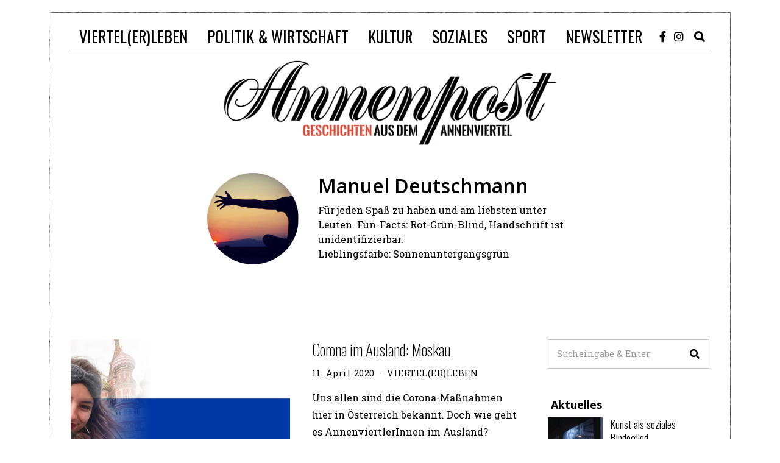

--- FILE ---
content_type: text/html; charset=UTF-8
request_url: https://www.annenpost.at/author/deutscma19/
body_size: 16413
content:
<!DOCTYPE html>
<html lang="de" class="no-js">
<head>
	<meta charset="UTF-8">
	<meta name="viewport" content="width=device-width, initial-scale=1.0">
	<link rel="profile" href="http://gmpg.org/xfn/11">
    
	<!--[if lt IE 9]>
	<script src="https://www.annenpost.at/wp-content/themes/fox/v55/js/html5.js"></script>
	<![endif]-->
    
    <script>(function(html){html.className = html.className.replace(/\bno-js\b/,'js')})(document.documentElement);</script>
<meta name='robots' content='index, follow, max-image-preview:large, max-snippet:-1, max-video-preview:-1' />
	<style>img:is([sizes="auto" i], [sizes^="auto," i]) { contain-intrinsic-size: 3000px 1500px }</style>
	
	<!-- This site is optimized with the Yoast SEO plugin v26.6 - https://yoast.com/wordpress/plugins/seo/ -->
	<title>Manuel Deutschmann, Autor auf annenpost.at</title>
	<link rel="canonical" href="https://www.annenpost.at/author/deutscma19/" />
	<meta property="og:locale" content="de_DE" />
	<meta property="og:type" content="profile" />
	<meta property="og:title" content="Manuel Deutschmann, Autor auf annenpost.at" />
	<meta property="og:url" content="https://www.annenpost.at/author/deutscma19/" />
	<meta property="og:site_name" content="annenpost.at" />
	<meta property="og:image" content="https://secure.gravatar.com/avatar/3eead4f6ebe15bf01b79dfb1f9d2d24c?s=500&d=mm&r=g" />
	<meta name="twitter:card" content="summary_large_image" />
	<script type="application/ld+json" class="yoast-schema-graph">{"@context":"https://schema.org","@graph":[{"@type":"ProfilePage","@id":"https://www.annenpost.at/author/deutscma19/","url":"https://www.annenpost.at/author/deutscma19/","name":"Manuel Deutschmann, Autor auf annenpost.at","isPartOf":{"@id":"https://www.annenpost.at/#website"},"primaryImageOfPage":{"@id":"https://www.annenpost.at/author/deutscma19/#primaryimage"},"image":{"@id":"https://www.annenpost.at/author/deutscma19/#primaryimage"},"thumbnailUrl":"https://www.annenpost.at/wp-content/uploads/2020/04/Titelbild.jpg","breadcrumb":{"@id":"https://www.annenpost.at/author/deutscma19/#breadcrumb"},"inLanguage":"de","potentialAction":[{"@type":"ReadAction","target":["https://www.annenpost.at/author/deutscma19/"]}]},{"@type":"ImageObject","inLanguage":"de","@id":"https://www.annenpost.at/author/deutscma19/#primaryimage","url":"https://www.annenpost.at/wp-content/uploads/2020/04/Titelbild.jpg","contentUrl":"https://www.annenpost.at/wp-content/uploads/2020/04/Titelbild.jpg","width":1920,"height":1080,"caption":"Annenviertlerin Elisabeth in Moskau"},{"@type":"BreadcrumbList","@id":"https://www.annenpost.at/author/deutscma19/#breadcrumb","itemListElement":[{"@type":"ListItem","position":1,"name":"Startseite","item":"https://www.annenpost.at/"},{"@type":"ListItem","position":2,"name":"Archive für Manuel Deutschmann"}]},{"@type":"WebSite","@id":"https://www.annenpost.at/#website","url":"https://www.annenpost.at/","name":"annenpost.at","description":"Der Weblog für das Grazer Annenviertel","publisher":{"@id":"https://www.annenpost.at/#organization"},"potentialAction":[{"@type":"SearchAction","target":{"@type":"EntryPoint","urlTemplate":"https://www.annenpost.at/?s={search_term_string}"},"query-input":{"@type":"PropertyValueSpecification","valueRequired":true,"valueName":"search_term_string"}}],"inLanguage":"de"},{"@type":"Organization","@id":"https://www.annenpost.at/#organization","name":"annenpost.at","url":"https://www.annenpost.at/","logo":{"@type":"ImageObject","inLanguage":"de","@id":"https://www.annenpost.at/#/schema/logo/image/","url":"https://www.annenpost.at/wp-content/uploads/2017/08/Annenpost-Logo-Stencil.png","contentUrl":"https://www.annenpost.at/wp-content/uploads/2017/08/Annenpost-Logo-Stencil.png","width":1280,"height":333,"caption":"annenpost.at"},"image":{"@id":"https://www.annenpost.at/#/schema/logo/image/"}},{"@type":"Person","@id":"https://www.annenpost.at/#/schema/person/5f1614eff1858c9976ed02715dbe9456","name":"Manuel Deutschmann","image":{"@type":"ImageObject","inLanguage":"de","@id":"https://www.annenpost.at/#/schema/person/image/","url":"https://secure.gravatar.com/avatar/2dffa5ae89ea94cddb96fd31821cd330f25a25142b5ee44cbafb95dcb1612f5c?s=96&d=mm&r=g","contentUrl":"https://secure.gravatar.com/avatar/2dffa5ae89ea94cddb96fd31821cd330f25a25142b5ee44cbafb95dcb1612f5c?s=96&d=mm&r=g","caption":"Manuel Deutschmann"},"description":"Für jeden Spaß zu haben und am liebsten unter Leuten. Fun-Facts: Rot-Grün-Blind, Handschrift ist unidentifizierbar. Lieblingsfarbe: Sonnenuntergangsgrün","mainEntityOfPage":{"@id":"https://www.annenpost.at/author/deutscma19/"}}]}</script>
	<!-- / Yoast SEO plugin. -->


<link rel='dns-prefetch' href='//fonts.googleapis.com' />
<link href='https://fonts.gstatic.com' crossorigin rel='preconnect' />
<link rel="alternate" type="application/rss+xml" title="annenpost.at &raquo; Feed" href="https://www.annenpost.at/feed/" />
<link rel="alternate" type="application/rss+xml" title="annenpost.at &raquo; Kommentar-Feed" href="https://www.annenpost.at/comments/feed/" />
<script id="wpp-js" src="https://www.annenpost.at/wp-content/plugins/wordpress-popular-posts/assets/js/wpp.min.js?ver=7.3.6" data-sampling="0" data-sampling-rate="100" data-api-url="https://www.annenpost.at/wp-json/wordpress-popular-posts" data-post-id="0" data-token="5701105d79" data-lang="0" data-debug="0"></script>
<link rel="alternate" type="application/rss+xml" title="annenpost.at &raquo; Feed für Beiträge von Manuel Deutschmann" href="https://www.annenpost.at/author/deutscma19/feed/" />
		<!-- This site uses the Google Analytics by MonsterInsights plugin v9.11.1 - Using Analytics tracking - https://www.monsterinsights.com/ -->
							<script src="//www.googletagmanager.com/gtag/js?id=G-TLDTYMF5P0"  data-cfasync="false" data-wpfc-render="false" async></script>
			<script data-cfasync="false" data-wpfc-render="false">
				var mi_version = '9.11.1';
				var mi_track_user = true;
				var mi_no_track_reason = '';
								var MonsterInsightsDefaultLocations = {"page_location":"https:\/\/www.annenpost.at\/author\/deutscma19\/"};
								if ( typeof MonsterInsightsPrivacyGuardFilter === 'function' ) {
					var MonsterInsightsLocations = (typeof MonsterInsightsExcludeQuery === 'object') ? MonsterInsightsPrivacyGuardFilter( MonsterInsightsExcludeQuery ) : MonsterInsightsPrivacyGuardFilter( MonsterInsightsDefaultLocations );
				} else {
					var MonsterInsightsLocations = (typeof MonsterInsightsExcludeQuery === 'object') ? MonsterInsightsExcludeQuery : MonsterInsightsDefaultLocations;
				}

								var disableStrs = [
										'ga-disable-G-TLDTYMF5P0',
									];

				/* Function to detect opted out users */
				function __gtagTrackerIsOptedOut() {
					for (var index = 0; index < disableStrs.length; index++) {
						if (document.cookie.indexOf(disableStrs[index] + '=true') > -1) {
							return true;
						}
					}

					return false;
				}

				/* Disable tracking if the opt-out cookie exists. */
				if (__gtagTrackerIsOptedOut()) {
					for (var index = 0; index < disableStrs.length; index++) {
						window[disableStrs[index]] = true;
					}
				}

				/* Opt-out function */
				function __gtagTrackerOptout() {
					for (var index = 0; index < disableStrs.length; index++) {
						document.cookie = disableStrs[index] + '=true; expires=Thu, 31 Dec 2099 23:59:59 UTC; path=/';
						window[disableStrs[index]] = true;
					}
				}

				if ('undefined' === typeof gaOptout) {
					function gaOptout() {
						__gtagTrackerOptout();
					}
				}
								window.dataLayer = window.dataLayer || [];

				window.MonsterInsightsDualTracker = {
					helpers: {},
					trackers: {},
				};
				if (mi_track_user) {
					function __gtagDataLayer() {
						dataLayer.push(arguments);
					}

					function __gtagTracker(type, name, parameters) {
						if (!parameters) {
							parameters = {};
						}

						if (parameters.send_to) {
							__gtagDataLayer.apply(null, arguments);
							return;
						}

						if (type === 'event') {
														parameters.send_to = monsterinsights_frontend.v4_id;
							var hookName = name;
							if (typeof parameters['event_category'] !== 'undefined') {
								hookName = parameters['event_category'] + ':' + name;
							}

							if (typeof MonsterInsightsDualTracker.trackers[hookName] !== 'undefined') {
								MonsterInsightsDualTracker.trackers[hookName](parameters);
							} else {
								__gtagDataLayer('event', name, parameters);
							}
							
						} else {
							__gtagDataLayer.apply(null, arguments);
						}
					}

					__gtagTracker('js', new Date());
					__gtagTracker('set', {
						'developer_id.dZGIzZG': true,
											});
					if ( MonsterInsightsLocations.page_location ) {
						__gtagTracker('set', MonsterInsightsLocations);
					}
										__gtagTracker('config', 'G-TLDTYMF5P0', {"forceSSL":"true"} );
										window.gtag = __gtagTracker;										(function () {
						/* https://developers.google.com/analytics/devguides/collection/analyticsjs/ */
						/* ga and __gaTracker compatibility shim. */
						var noopfn = function () {
							return null;
						};
						var newtracker = function () {
							return new Tracker();
						};
						var Tracker = function () {
							return null;
						};
						var p = Tracker.prototype;
						p.get = noopfn;
						p.set = noopfn;
						p.send = function () {
							var args = Array.prototype.slice.call(arguments);
							args.unshift('send');
							__gaTracker.apply(null, args);
						};
						var __gaTracker = function () {
							var len = arguments.length;
							if (len === 0) {
								return;
							}
							var f = arguments[len - 1];
							if (typeof f !== 'object' || f === null || typeof f.hitCallback !== 'function') {
								if ('send' === arguments[0]) {
									var hitConverted, hitObject = false, action;
									if ('event' === arguments[1]) {
										if ('undefined' !== typeof arguments[3]) {
											hitObject = {
												'eventAction': arguments[3],
												'eventCategory': arguments[2],
												'eventLabel': arguments[4],
												'value': arguments[5] ? arguments[5] : 1,
											}
										}
									}
									if ('pageview' === arguments[1]) {
										if ('undefined' !== typeof arguments[2]) {
											hitObject = {
												'eventAction': 'page_view',
												'page_path': arguments[2],
											}
										}
									}
									if (typeof arguments[2] === 'object') {
										hitObject = arguments[2];
									}
									if (typeof arguments[5] === 'object') {
										Object.assign(hitObject, arguments[5]);
									}
									if ('undefined' !== typeof arguments[1].hitType) {
										hitObject = arguments[1];
										if ('pageview' === hitObject.hitType) {
											hitObject.eventAction = 'page_view';
										}
									}
									if (hitObject) {
										action = 'timing' === arguments[1].hitType ? 'timing_complete' : hitObject.eventAction;
										hitConverted = mapArgs(hitObject);
										__gtagTracker('event', action, hitConverted);
									}
								}
								return;
							}

							function mapArgs(args) {
								var arg, hit = {};
								var gaMap = {
									'eventCategory': 'event_category',
									'eventAction': 'event_action',
									'eventLabel': 'event_label',
									'eventValue': 'event_value',
									'nonInteraction': 'non_interaction',
									'timingCategory': 'event_category',
									'timingVar': 'name',
									'timingValue': 'value',
									'timingLabel': 'event_label',
									'page': 'page_path',
									'location': 'page_location',
									'title': 'page_title',
									'referrer' : 'page_referrer',
								};
								for (arg in args) {
																		if (!(!args.hasOwnProperty(arg) || !gaMap.hasOwnProperty(arg))) {
										hit[gaMap[arg]] = args[arg];
									} else {
										hit[arg] = args[arg];
									}
								}
								return hit;
							}

							try {
								f.hitCallback();
							} catch (ex) {
							}
						};
						__gaTracker.create = newtracker;
						__gaTracker.getByName = newtracker;
						__gaTracker.getAll = function () {
							return [];
						};
						__gaTracker.remove = noopfn;
						__gaTracker.loaded = true;
						window['__gaTracker'] = __gaTracker;
					})();
									} else {
										console.log("");
					(function () {
						function __gtagTracker() {
							return null;
						}

						window['__gtagTracker'] = __gtagTracker;
						window['gtag'] = __gtagTracker;
					})();
									}
			</script>
							<!-- / Google Analytics by MonsterInsights -->
		<script>
window._wpemojiSettings = {"baseUrl":"https:\/\/s.w.org\/images\/core\/emoji\/16.0.1\/72x72\/","ext":".png","svgUrl":"https:\/\/s.w.org\/images\/core\/emoji\/16.0.1\/svg\/","svgExt":".svg","source":{"concatemoji":"https:\/\/www.annenpost.at\/wp-includes\/js\/wp-emoji-release.min.js?ver=8dd65983082409d07f38957c3740a8ea"}};
/*! This file is auto-generated */
!function(s,n){var o,i,e;function c(e){try{var t={supportTests:e,timestamp:(new Date).valueOf()};sessionStorage.setItem(o,JSON.stringify(t))}catch(e){}}function p(e,t,n){e.clearRect(0,0,e.canvas.width,e.canvas.height),e.fillText(t,0,0);var t=new Uint32Array(e.getImageData(0,0,e.canvas.width,e.canvas.height).data),a=(e.clearRect(0,0,e.canvas.width,e.canvas.height),e.fillText(n,0,0),new Uint32Array(e.getImageData(0,0,e.canvas.width,e.canvas.height).data));return t.every(function(e,t){return e===a[t]})}function u(e,t){e.clearRect(0,0,e.canvas.width,e.canvas.height),e.fillText(t,0,0);for(var n=e.getImageData(16,16,1,1),a=0;a<n.data.length;a++)if(0!==n.data[a])return!1;return!0}function f(e,t,n,a){switch(t){case"flag":return n(e,"\ud83c\udff3\ufe0f\u200d\u26a7\ufe0f","\ud83c\udff3\ufe0f\u200b\u26a7\ufe0f")?!1:!n(e,"\ud83c\udde8\ud83c\uddf6","\ud83c\udde8\u200b\ud83c\uddf6")&&!n(e,"\ud83c\udff4\udb40\udc67\udb40\udc62\udb40\udc65\udb40\udc6e\udb40\udc67\udb40\udc7f","\ud83c\udff4\u200b\udb40\udc67\u200b\udb40\udc62\u200b\udb40\udc65\u200b\udb40\udc6e\u200b\udb40\udc67\u200b\udb40\udc7f");case"emoji":return!a(e,"\ud83e\udedf")}return!1}function g(e,t,n,a){var r="undefined"!=typeof WorkerGlobalScope&&self instanceof WorkerGlobalScope?new OffscreenCanvas(300,150):s.createElement("canvas"),o=r.getContext("2d",{willReadFrequently:!0}),i=(o.textBaseline="top",o.font="600 32px Arial",{});return e.forEach(function(e){i[e]=t(o,e,n,a)}),i}function t(e){var t=s.createElement("script");t.src=e,t.defer=!0,s.head.appendChild(t)}"undefined"!=typeof Promise&&(o="wpEmojiSettingsSupports",i=["flag","emoji"],n.supports={everything:!0,everythingExceptFlag:!0},e=new Promise(function(e){s.addEventListener("DOMContentLoaded",e,{once:!0})}),new Promise(function(t){var n=function(){try{var e=JSON.parse(sessionStorage.getItem(o));if("object"==typeof e&&"number"==typeof e.timestamp&&(new Date).valueOf()<e.timestamp+604800&&"object"==typeof e.supportTests)return e.supportTests}catch(e){}return null}();if(!n){if("undefined"!=typeof Worker&&"undefined"!=typeof OffscreenCanvas&&"undefined"!=typeof URL&&URL.createObjectURL&&"undefined"!=typeof Blob)try{var e="postMessage("+g.toString()+"("+[JSON.stringify(i),f.toString(),p.toString(),u.toString()].join(",")+"));",a=new Blob([e],{type:"text/javascript"}),r=new Worker(URL.createObjectURL(a),{name:"wpTestEmojiSupports"});return void(r.onmessage=function(e){c(n=e.data),r.terminate(),t(n)})}catch(e){}c(n=g(i,f,p,u))}t(n)}).then(function(e){for(var t in e)n.supports[t]=e[t],n.supports.everything=n.supports.everything&&n.supports[t],"flag"!==t&&(n.supports.everythingExceptFlag=n.supports.everythingExceptFlag&&n.supports[t]);n.supports.everythingExceptFlag=n.supports.everythingExceptFlag&&!n.supports.flag,n.DOMReady=!1,n.readyCallback=function(){n.DOMReady=!0}}).then(function(){return e}).then(function(){var e;n.supports.everything||(n.readyCallback(),(e=n.source||{}).concatemoji?t(e.concatemoji):e.wpemoji&&e.twemoji&&(t(e.twemoji),t(e.wpemoji)))}))}((window,document),window._wpemojiSettings);
</script>
<link rel='stylesheet' id='dashicons-css' href='https://www.annenpost.at/wp-includes/css/dashicons.min.css?ver=8dd65983082409d07f38957c3740a8ea' media='all' />
<link rel='stylesheet' id='post-views-counter-frontend-css' href='https://www.annenpost.at/wp-content/plugins/post-views-counter/css/frontend.min.css?ver=1.6.0' media='all' />
<style id='wp-emoji-styles-inline-css'>

	img.wp-smiley, img.emoji {
		display: inline !important;
		border: none !important;
		box-shadow: none !important;
		height: 1em !important;
		width: 1em !important;
		margin: 0 0.07em !important;
		vertical-align: -0.1em !important;
		background: none !important;
		padding: 0 !important;
	}
</style>
<link rel='stylesheet' id='wp-block-library-css' href='https://www.annenpost.at/wp-includes/css/dist/block-library/style.min.css?ver=8dd65983082409d07f38957c3740a8ea' media='all' />
<style id='classic-theme-styles-inline-css'>
/*! This file is auto-generated */
.wp-block-button__link{color:#fff;background-color:#32373c;border-radius:9999px;box-shadow:none;text-decoration:none;padding:calc(.667em + 2px) calc(1.333em + 2px);font-size:1.125em}.wp-block-file__button{background:#32373c;color:#fff;text-decoration:none}
</style>
<style id='pdfemb-pdf-embedder-viewer-style-inline-css'>
.wp-block-pdfemb-pdf-embedder-viewer{max-width:none}

</style>
<link rel='stylesheet' id='bb-tcs-editor-style-shared-css' href='https://www.annenpost.at/wp-content/editor-style-css/editor-style-shared.css' media='all' />
<style id='global-styles-inline-css'>
:root{--wp--preset--aspect-ratio--square: 1;--wp--preset--aspect-ratio--4-3: 4/3;--wp--preset--aspect-ratio--3-4: 3/4;--wp--preset--aspect-ratio--3-2: 3/2;--wp--preset--aspect-ratio--2-3: 2/3;--wp--preset--aspect-ratio--16-9: 16/9;--wp--preset--aspect-ratio--9-16: 9/16;--wp--preset--color--black: #000000;--wp--preset--color--cyan-bluish-gray: #abb8c3;--wp--preset--color--white: #ffffff;--wp--preset--color--pale-pink: #f78da7;--wp--preset--color--vivid-red: #cf2e2e;--wp--preset--color--luminous-vivid-orange: #ff6900;--wp--preset--color--luminous-vivid-amber: #fcb900;--wp--preset--color--light-green-cyan: #7bdcb5;--wp--preset--color--vivid-green-cyan: #00d084;--wp--preset--color--pale-cyan-blue: #8ed1fc;--wp--preset--color--vivid-cyan-blue: #0693e3;--wp--preset--color--vivid-purple: #9b51e0;--wp--preset--gradient--vivid-cyan-blue-to-vivid-purple: linear-gradient(135deg,rgba(6,147,227,1) 0%,rgb(155,81,224) 100%);--wp--preset--gradient--light-green-cyan-to-vivid-green-cyan: linear-gradient(135deg,rgb(122,220,180) 0%,rgb(0,208,130) 100%);--wp--preset--gradient--luminous-vivid-amber-to-luminous-vivid-orange: linear-gradient(135deg,rgba(252,185,0,1) 0%,rgba(255,105,0,1) 100%);--wp--preset--gradient--luminous-vivid-orange-to-vivid-red: linear-gradient(135deg,rgba(255,105,0,1) 0%,rgb(207,46,46) 100%);--wp--preset--gradient--very-light-gray-to-cyan-bluish-gray: linear-gradient(135deg,rgb(238,238,238) 0%,rgb(169,184,195) 100%);--wp--preset--gradient--cool-to-warm-spectrum: linear-gradient(135deg,rgb(74,234,220) 0%,rgb(151,120,209) 20%,rgb(207,42,186) 40%,rgb(238,44,130) 60%,rgb(251,105,98) 80%,rgb(254,248,76) 100%);--wp--preset--gradient--blush-light-purple: linear-gradient(135deg,rgb(255,206,236) 0%,rgb(152,150,240) 100%);--wp--preset--gradient--blush-bordeaux: linear-gradient(135deg,rgb(254,205,165) 0%,rgb(254,45,45) 50%,rgb(107,0,62) 100%);--wp--preset--gradient--luminous-dusk: linear-gradient(135deg,rgb(255,203,112) 0%,rgb(199,81,192) 50%,rgb(65,88,208) 100%);--wp--preset--gradient--pale-ocean: linear-gradient(135deg,rgb(255,245,203) 0%,rgb(182,227,212) 50%,rgb(51,167,181) 100%);--wp--preset--gradient--electric-grass: linear-gradient(135deg,rgb(202,248,128) 0%,rgb(113,206,126) 100%);--wp--preset--gradient--midnight: linear-gradient(135deg,rgb(2,3,129) 0%,rgb(40,116,252) 100%);--wp--preset--font-size--small: 13px;--wp--preset--font-size--medium: 20px;--wp--preset--font-size--large: 36px;--wp--preset--font-size--x-large: 42px;--wp--preset--spacing--20: 0.44rem;--wp--preset--spacing--30: 0.67rem;--wp--preset--spacing--40: 1rem;--wp--preset--spacing--50: 1.5rem;--wp--preset--spacing--60: 2.25rem;--wp--preset--spacing--70: 3.38rem;--wp--preset--spacing--80: 5.06rem;--wp--preset--shadow--natural: 6px 6px 9px rgba(0, 0, 0, 0.2);--wp--preset--shadow--deep: 12px 12px 50px rgba(0, 0, 0, 0.4);--wp--preset--shadow--sharp: 6px 6px 0px rgba(0, 0, 0, 0.2);--wp--preset--shadow--outlined: 6px 6px 0px -3px rgba(255, 255, 255, 1), 6px 6px rgba(0, 0, 0, 1);--wp--preset--shadow--crisp: 6px 6px 0px rgba(0, 0, 0, 1);}:where(.is-layout-flex){gap: 0.5em;}:where(.is-layout-grid){gap: 0.5em;}body .is-layout-flex{display: flex;}.is-layout-flex{flex-wrap: wrap;align-items: center;}.is-layout-flex > :is(*, div){margin: 0;}body .is-layout-grid{display: grid;}.is-layout-grid > :is(*, div){margin: 0;}:where(.wp-block-columns.is-layout-flex){gap: 2em;}:where(.wp-block-columns.is-layout-grid){gap: 2em;}:where(.wp-block-post-template.is-layout-flex){gap: 1.25em;}:where(.wp-block-post-template.is-layout-grid){gap: 1.25em;}.has-black-color{color: var(--wp--preset--color--black) !important;}.has-cyan-bluish-gray-color{color: var(--wp--preset--color--cyan-bluish-gray) !important;}.has-white-color{color: var(--wp--preset--color--white) !important;}.has-pale-pink-color{color: var(--wp--preset--color--pale-pink) !important;}.has-vivid-red-color{color: var(--wp--preset--color--vivid-red) !important;}.has-luminous-vivid-orange-color{color: var(--wp--preset--color--luminous-vivid-orange) !important;}.has-luminous-vivid-amber-color{color: var(--wp--preset--color--luminous-vivid-amber) !important;}.has-light-green-cyan-color{color: var(--wp--preset--color--light-green-cyan) !important;}.has-vivid-green-cyan-color{color: var(--wp--preset--color--vivid-green-cyan) !important;}.has-pale-cyan-blue-color{color: var(--wp--preset--color--pale-cyan-blue) !important;}.has-vivid-cyan-blue-color{color: var(--wp--preset--color--vivid-cyan-blue) !important;}.has-vivid-purple-color{color: var(--wp--preset--color--vivid-purple) !important;}.has-black-background-color{background-color: var(--wp--preset--color--black) !important;}.has-cyan-bluish-gray-background-color{background-color: var(--wp--preset--color--cyan-bluish-gray) !important;}.has-white-background-color{background-color: var(--wp--preset--color--white) !important;}.has-pale-pink-background-color{background-color: var(--wp--preset--color--pale-pink) !important;}.has-vivid-red-background-color{background-color: var(--wp--preset--color--vivid-red) !important;}.has-luminous-vivid-orange-background-color{background-color: var(--wp--preset--color--luminous-vivid-orange) !important;}.has-luminous-vivid-amber-background-color{background-color: var(--wp--preset--color--luminous-vivid-amber) !important;}.has-light-green-cyan-background-color{background-color: var(--wp--preset--color--light-green-cyan) !important;}.has-vivid-green-cyan-background-color{background-color: var(--wp--preset--color--vivid-green-cyan) !important;}.has-pale-cyan-blue-background-color{background-color: var(--wp--preset--color--pale-cyan-blue) !important;}.has-vivid-cyan-blue-background-color{background-color: var(--wp--preset--color--vivid-cyan-blue) !important;}.has-vivid-purple-background-color{background-color: var(--wp--preset--color--vivid-purple) !important;}.has-black-border-color{border-color: var(--wp--preset--color--black) !important;}.has-cyan-bluish-gray-border-color{border-color: var(--wp--preset--color--cyan-bluish-gray) !important;}.has-white-border-color{border-color: var(--wp--preset--color--white) !important;}.has-pale-pink-border-color{border-color: var(--wp--preset--color--pale-pink) !important;}.has-vivid-red-border-color{border-color: var(--wp--preset--color--vivid-red) !important;}.has-luminous-vivid-orange-border-color{border-color: var(--wp--preset--color--luminous-vivid-orange) !important;}.has-luminous-vivid-amber-border-color{border-color: var(--wp--preset--color--luminous-vivid-amber) !important;}.has-light-green-cyan-border-color{border-color: var(--wp--preset--color--light-green-cyan) !important;}.has-vivid-green-cyan-border-color{border-color: var(--wp--preset--color--vivid-green-cyan) !important;}.has-pale-cyan-blue-border-color{border-color: var(--wp--preset--color--pale-cyan-blue) !important;}.has-vivid-cyan-blue-border-color{border-color: var(--wp--preset--color--vivid-cyan-blue) !important;}.has-vivid-purple-border-color{border-color: var(--wp--preset--color--vivid-purple) !important;}.has-vivid-cyan-blue-to-vivid-purple-gradient-background{background: var(--wp--preset--gradient--vivid-cyan-blue-to-vivid-purple) !important;}.has-light-green-cyan-to-vivid-green-cyan-gradient-background{background: var(--wp--preset--gradient--light-green-cyan-to-vivid-green-cyan) !important;}.has-luminous-vivid-amber-to-luminous-vivid-orange-gradient-background{background: var(--wp--preset--gradient--luminous-vivid-amber-to-luminous-vivid-orange) !important;}.has-luminous-vivid-orange-to-vivid-red-gradient-background{background: var(--wp--preset--gradient--luminous-vivid-orange-to-vivid-red) !important;}.has-very-light-gray-to-cyan-bluish-gray-gradient-background{background: var(--wp--preset--gradient--very-light-gray-to-cyan-bluish-gray) !important;}.has-cool-to-warm-spectrum-gradient-background{background: var(--wp--preset--gradient--cool-to-warm-spectrum) !important;}.has-blush-light-purple-gradient-background{background: var(--wp--preset--gradient--blush-light-purple) !important;}.has-blush-bordeaux-gradient-background{background: var(--wp--preset--gradient--blush-bordeaux) !important;}.has-luminous-dusk-gradient-background{background: var(--wp--preset--gradient--luminous-dusk) !important;}.has-pale-ocean-gradient-background{background: var(--wp--preset--gradient--pale-ocean) !important;}.has-electric-grass-gradient-background{background: var(--wp--preset--gradient--electric-grass) !important;}.has-midnight-gradient-background{background: var(--wp--preset--gradient--midnight) !important;}.has-small-font-size{font-size: var(--wp--preset--font-size--small) !important;}.has-medium-font-size{font-size: var(--wp--preset--font-size--medium) !important;}.has-large-font-size{font-size: var(--wp--preset--font-size--large) !important;}.has-x-large-font-size{font-size: var(--wp--preset--font-size--x-large) !important;}
:where(.wp-block-post-template.is-layout-flex){gap: 1.25em;}:where(.wp-block-post-template.is-layout-grid){gap: 1.25em;}
:where(.wp-block-columns.is-layout-flex){gap: 2em;}:where(.wp-block-columns.is-layout-grid){gap: 2em;}
:root :where(.wp-block-pullquote){font-size: 1.5em;line-height: 1.6;}
</style>
<link rel='stylesheet' id='wordpress-popular-posts-css-css' href='https://www.annenpost.at/wp-content/plugins/wordpress-popular-posts/assets/css/wpp.css?ver=7.3.6' media='all' />
<link rel='stylesheet' id='wi-fonts-css' href='https://fonts.googleapis.com/css?family=Roboto+Slab%3A400%7COswald%3A400%2C700&#038;display=auto&#038;ver=5.5.4.6' media='all' />
<link rel='stylesheet' id='style-css' href='https://www.annenpost.at/wp-content/themes/fox/style.min.css?ver=5.5.4.6' media='all' />
<style id='style-inline-css'>
.fox-logo img{width:550px}@media (min-width: 1200px) {.container,.cool-thumbnail-size-big .post-thumbnail{width:1100px}body.layout-boxed .wi-wrapper{width:1160px}}@media (min-width:1024px) {.secondary, .section-secondary{width:265px}.has-sidebar .primary, .section-has-sidebar .section-primary, .section-sep{width:calc(100% - 265px)}}body,.font-body,.post-item-meta,.post-item-subtitle,body.single:not(.elementor-page) .entry-content,body.page:not(.elementor-page) .entry-content,.fox-input,input[type="color"],input[type="date"],input[type="datetime"],input[type="datetime-local"],input[type="email"],input[type="month"],input[type="number"],input[type="password"],input[type="search"],input[type="tel"],input[type="text"],input[type="time"],input[type="url"],input[type="week"],input:not([type]),textarea,blockquote,.wi-dropcap,.enable-dropcap .dropcap-content > p:first-of-type:first-letter,p.has-drop-cap:not(:focus):first-letter,.wp-caption-text,.post-thumbnail-standard figcaption,.wp-block-image figcaption,.blocks-gallery-caption,.footer-copyright{font-family:"Roboto Slab",serif}.font-heading,h1,h2,h3,h4,h5,h6,.wp-block-quote.is-large cite,.wp-block-quote.is-style-large cite,.fox-btn,button,input[type="button"],input[type="reset"],input[type="submit"],.fox-term-list,.wp-block-cover-text,.title-label,.thumbnail-view,.standalone-categories,.readmore,a.more-link,.post-big a.more-link,.style--slider-navtext .flex-direction-nav a,.min-logo-text,.page-links-container,.authorbox-nav,.post-navigation .post-title,.review-criterion,.review-score,.review-text,.commentlist .fn,.reply a,.widget_archive,.widget_nav_menu,.widget_meta,.widget_recent_entries,.widget_categories,.widget_product_categories,.widget_rss > ul a.rsswidget,.widget_rss > ul > li > cite,.widget_recent_comments,#backtotop,.view-count,.tagcloud,.woocommerce span.onsale,.woocommerce ul.products li.product .onsale,.woocommerce #respond input#submit,.woocommerce a.button,.woocommerce button.button,.woocommerce input.button,.woocommerce a.added_to_cart,.woocommerce nav.woocommerce-pagination ul,.woocommerce div.product p.price,.woocommerce div.product span.price,.woocommerce div.product .woocommerce-tabs ul.tabs li a,.woocommerce #reviews #comments ol.commentlist li .comment-text p.meta,.woocommerce table.shop_table th,.woocommerce table.shop_table td.product-name a,.fox-logo,.mobile-logo-text,.slogan,.wi-mainnav ul.menu > li > a,.footer-bottom .widget_nav_menu,#footernav,.offcanvas-nav,.wi-mainnav ul.menu ul,.header-builder .widget_nav_menu  ul.menu ul,.post-item-title,.archive-title,.single .post-item-title.post-title,.page-title,.single-heading,.widget-title,.section-heading h2,.fox-heading .heading-title-main,.article-big .readmore,.footer-bottom .widget_nav_menu a,#footernav a{font-family:"Oswald",sans-serif}.wi-all{margin-top:20px;margin-right:80px;margin-bottom:20px;margin-left:80px}body.layout-boxed .wi-wrapper, body.layout-wide{padding-top:20px;padding-right:20px;padding-bottom:20px;padding-left:20px;border-top-width:2px;border-right-width:2px;border-bottom-width:2px;border-left-width:2px;border-color:#000000}.wi-mainnav ul.menu ul{border-color:#000000}body.layout-boxed{background-color:#ffffff}body, .font-body{font-size:16px;font-weight:400;font-style:normal;text-transform:none;letter-spacing:0px;line-height:1.8}h2, h1, h3, h4, h5, h6{font-weight:700;text-transform:none;line-height:1.3}h2{font-size:2.0625em;font-style:normal}h3{font-size:1.625em;font-style:normal}h4{font-size:1.25em;font-style:normal}.fox-logo, .min-logo-text, .mobile-logo-text{font-size:60px;font-weight:400;font-style:normal;text-transform:uppercase;letter-spacing:0px;line-height:1.1}.slogan{font-size:0.8125em;font-weight:400;font-style:normal;text-transform:uppercase;letter-spacing:6px;line-height:1.1}.wi-mainnav ul.menu > li > a, .footer-bottom .widget_nav_menu, #footernav, .offcanvas-nav{font-size:26px;text-transform:none;letter-spacing:0px}.wi-mainnav ul.menu ul, .header-builder .widget_nav_menu  ul.menu ul{font-style:normal}.post-item-title{font-style:normal}.post-item-meta{font-style:normal}.standalone-categories{font-style:normal}.archive-title{font-style:normal}.single .post-item-title.post-title, .page-title{font-style:normal}.post-item-subtitle{font-style:normal}body.single:not(.elementor-page) .entry-content, body.page:not(.elementor-page) .entry-content{font-style:normal}.single-heading{font-size:1.5em;font-weight:400;font-style:normal}.widget-title{font-style:normal}.section-heading h2, .fox-heading .heading-title-main{font-weight:700;font-style:normal;text-transform:uppercase}.fox-btn, button, input[type="button"], input[type="reset"], input[type="submit"], .article-big .readmore{font-style:normal}.fox-input, input[type="color"], input[type="date"], input[type="datetime"], input[type="datetime-local"], input[type="email"], input[type="month"], input[type="number"], input[type="password"], input[type="search"], input[type="tel"], input[type="text"], input[type="time"], input[type="url"], input[type="week"], input:not([type]), textarea{font-style:normal}blockquote{font-style:normal}.wi-dropcap,.enable-dropcap .dropcap-content > p:first-of-type:first-letter, p.has-drop-cap:not(:focus):first-letter{font-style:normal}.wp-caption-text, .post-thumbnail-standard figcaption, .wp-block-image figcaption, .blocks-gallery-caption{font-style:normal}.footer-copyright{font-style:normal}.footer-bottom .widget_nav_menu a, #footernav a{font-size:11px;font-style:normal;text-transform:uppercase;letter-spacing:1px}.offcanvas-nav{font-style:normal}@media only screen and (max-width: 1023px){.fox-logo, .min-logo-text, .mobile-logo-text{font-size:40px}}@media only screen and (max-width: 567px){body, .font-body{font-size:14px}.fox-logo, .min-logo-text, .mobile-logo-text{font-size:20px}}
</style>
<script src="https://www.annenpost.at/wp-includes/js/jquery/jquery.min.js?ver=3.7.1" id="jquery-core-js"></script>
<script src="https://www.annenpost.at/wp-includes/js/jquery/jquery-migrate.min.js?ver=3.4.1" id="jquery-migrate-js"></script>
<script src="https://www.annenpost.at/wp-content/plugins/google-analytics-for-wordpress/assets/js/frontend-gtag.min.js?ver=9.11.1" id="monsterinsights-frontend-script-js" async data-wp-strategy="async"></script>
<script data-cfasync="false" data-wpfc-render="false" id='monsterinsights-frontend-script-js-extra'>var monsterinsights_frontend = {"js_events_tracking":"true","download_extensions":"doc,pdf,ppt,zip,xls,docx,pptx,xlsx","inbound_paths":"[]","home_url":"https:\/\/www.annenpost.at","hash_tracking":"false","v4_id":"G-TLDTYMF5P0"};</script>
<script src="https://www.annenpost.at/wp-includes/js/tinymce/tinymce.min.js?ver=49110-20250317" id="wp-tinymce-root-js"></script>
<script src="https://www.annenpost.at/wp-includes/js/tinymce/plugins/compat3x/plugin.min.js?ver=49110-20250317" id="wp-tinymce-js"></script>
<link rel="https://api.w.org/" href="https://www.annenpost.at/wp-json/" /><link rel="alternate" title="JSON" type="application/json" href="https://www.annenpost.at/wp-json/wp/v2/users/329" /><link rel="EditURI" type="application/rsd+xml" title="RSD" href="https://www.annenpost.at/xmlrpc.php?rsd" />

	<link rel="preconnect" href="https://fonts.googleapis.com">
	<link rel="preconnect" href="https://fonts.gstatic.com">
	<link href='https://fonts.googleapis.com/css2?display=swap&family=Open+Sans:wght@300;600;700&family=Oswald:wght@200;300;400&family=PT+Serif:wght@700' rel='stylesheet'>            <style id="wpp-loading-animation-styles">@-webkit-keyframes bgslide{from{background-position-x:0}to{background-position-x:-200%}}@keyframes bgslide{from{background-position-x:0}to{background-position-x:-200%}}.wpp-widget-block-placeholder,.wpp-shortcode-placeholder{margin:0 auto;width:60px;height:3px;background:#dd3737;background:linear-gradient(90deg,#dd3737 0%,#571313 10%,#dd3737 100%);background-size:200% auto;border-radius:3px;-webkit-animation:bgslide 1s infinite linear;animation:bgslide 1s infinite linear}</style>
            <link rel="icon" href="https://www.annenpost.at/wp-content/uploads/2017/11/cropped-annenpost-favicon-32x32.png" sizes="32x32" />
<link rel="icon" href="https://www.annenpost.at/wp-content/uploads/2017/11/cropped-annenpost-favicon-192x192.png" sizes="192x192" />
<link rel="apple-touch-icon" href="https://www.annenpost.at/wp-content/uploads/2017/11/cropped-annenpost-favicon-180x180.png" />
<meta name="msapplication-TileImage" content="https://www.annenpost.at/wp-content/uploads/2017/11/cropped-annenpost-favicon-270x270.png" />
	<style id="egf-frontend-styles" type="text/css">
		.main-nav li {font-family: 'Open Sans', sans-serif;font-style: normal;font-weight: 600;} h3 {font-family: 'Oswald', sans-serif;font-size: 29px;font-style: normal;font-weight: 200;} .wpp-post-title {font-family: 'Open Sans', sans-serif;font-size: 15px;font-style: normal;font-weight: 600;line-height: 2.1;margin-left: 5px;padding-top: 6px;} .widget-title {font-family: 'Open Sans', sans-serif;font-size: 18px;font-style: normal;font-weight: 700;padding-left: 5px;} h1 {font-family: 'Open Sans', sans-serif;font-style: normal;font-weight: 600;} h4 {font-family: 'Open Sans', sans-serif;font-style: normal;font-weight: 600;} h5 {font-family: 'Open Sans', sans-serif;font-style: normal;font-weight: 600;} h6 {font-family: 'Open Sans', sans-serif;font-style: normal;font-weight: 300;} .breadcrumb {font-family: 'PT Serif', sans-serif;font-size: 16px;font-style: normal;font-weight: 700;line-height: 0.9;} .mh-share-buttons {font-family: 'Open Sans', sans-serif;font-style: normal;font-weight: 600;} .header-nav {font-family: 'Open Sans', sans-serif;font-size: 14px;font-style: normal;font-weight: 300;line-height: 0.8;} p {} h1 {} h2 {font-family: 'Oswald', sans-serif;font-style: normal;font-weight: 200;} h3 {font-family: 'Oswald', sans-serif;font-style: normal;font-weight: 300;} .grid-title {font-family: 'Oswald', sans-serif;font-style: normal;font-weight: 400;} 	</style>
	
<style id="color-preview"></style>

            
</head>

<body class="archive author author-deutscma19 author-329 wp-theme-fox has-sidebar sidebar-right masthead-mobile-fixed fox-theme lightmode layout-boxed style--dropcap-default dropcap-style-default style--dropcap-font-body style--tag-block style--list-widget-1 style--tagcloud-1 style--blockquote-has-icon style--blockquote-icon-1 style--blockquote-icon-position-above style--single-heading-border_top style--hand-drawn body-sticky-sidebar" itemscope itemtype="https://schema.org/WebPage">
    
        
        
    <div id="wi-all" class="fox-outer-wrapper fox-all wi-all">

        
        <div id="wi-wrapper" class="fox-wrapper wi-wrapper">

            <div class="wi-container">

                
                
<header id="masthead" class="site-header header-classic header-sticky-style-shadow submenu-light" itemscope itemtype="https://schema.org/WPHeader">
    
    <div id="masthead-mobile-height"></div>

    
<div class="header-container header-stack1 header-nav-bottom-1">


    
        
        
<div class="row-nav-light row-nav-style-active-1 header-classic-row header-row-nav header-row-flex main-header classic-main-header header-sticky-element header-row-stretch-content header-row-nav-1">
    
    <div id="topbar-wrapper">
        
        <div id="wi-topbar" class="wi-topbar">
        
            <div class="container">
                
                                <div class="header-row-left header-row-part">
                    
                    
        <nav id="wi-mainnav" class="navigation-ele wi-mainnav" role="navigation" itemscope itemtype="https://schema.org/SiteNavigationElement">

            <div class="menu style-indicator-angle-down"><ul id="menu-kategorien" class="menu"><li id="menu-item-23616" class="menu-item menu-item-type-taxonomy menu-item-object-category menu-item-23616"><a href="https://www.annenpost.at/category/viertel-takt/">VIERTEL(ER)LEBEN</a></li>
<li id="menu-item-24019" class="menu-item menu-item-type-taxonomy menu-item-object-category menu-item-24019"><a href="https://www.annenpost.at/category/politikwirtschaft/">POLITIK &amp; WIRTSCHAFT</a></li>
<li id="menu-item-23617" class="menu-item menu-item-type-taxonomy menu-item-object-category menu-item-23617"><a href="https://www.annenpost.at/category/kultur/">KULTUR</a></li>
<li id="menu-item-23619" class="menu-item menu-item-type-taxonomy menu-item-object-category menu-item-23619"><a href="https://www.annenpost.at/category/soziales/">SOZIALES</a></li>
<li id="menu-item-23618" class="menu-item menu-item-type-taxonomy menu-item-object-category menu-item-23618"><a href="https://www.annenpost.at/category/sport/">SPORT</a></li>
<li id="menu-item-58164" class="menu-item menu-item-type-custom menu-item-object-custom menu-item-58164"><a href="https://annenpost.at/newsletter">NEWSLETTER</a></li>
</ul></div>
        </nav><!-- #wi-mainnav -->

                        
                </div>
                
                <div class="header-row-right header-row-part">
                    
                    

<div class="social-list header-social style-plain shape-circle align-center icon-size-medium icon-spacing-small style-none" id="social-id-696f89bedd407">
    
    <ul>
    
                
        <li class="li-facebook">
            <a href="https://facebook.com/annenpost" target="_blank" rel="noopener" title="Facebook">
                <i class="fab fa-facebook-f"></i>
            </a>
            
                    </li>
        
                
        <li class="li-instagram">
            <a href="https://instagram.com/annenpost/" target="_blank" rel="noopener" title="Instagram">
                <i class="fab fa-instagram"></i>
            </a>
            
                    </li>
        
            
    </ul>
    
</div><!-- .social-list -->


<div class="header-search-wrapper header-search-classic">
    
    <span class="search-btn-classic search-btn">
        <i class="fa fa-search"></i>    </span>
    
    <div class="header-search-form header-search-form-template">
        
        <div class="container">
    
            <div class="searchform">
    
    <form role="search" method="get" action="https://www.annenpost.at/" itemprop="potentialAction" itemscope itemtype="https://schema.org/SearchAction" class="form">
        
        <input type="text" name="s" class="s search-field" value="" placeholder="Sucheingabe & Enter" />
        
        <button class="submit" role="button" title="Go">
            
            <i class="fa fa-search"></i>            
        </button>
        
    </form><!-- .form -->
    
</div><!-- .searchform -->            
        </div><!-- .header-search-form -->
    
    </div><!-- #header-search -->
    
</div><!-- .header-search-wrapper -->

                    
                </div>
                
                
            </div><!-- .container -->
            
                        
        </div><!-- #wi-topbar -->
        
    </div><!-- #topbar-wrapper -->

</div><!-- .header-row-nav -->
    
    
<div class="header-classic-row header-row-branding classic-after-header align-center">

    <div id="wi-header" class="wi-header">

        <div class="container">

            
    <div id="logo-area" class="fox-logo-area fox-header-logo site-branding">
        
        <div id="wi-logo" class="fox-logo-container">
            
            <h2 class="wi-logo-main fox-logo logo-type-image" id="site-logo">                
                <a href="https://www.annenpost.at/" rel="home">
                    
                    <img width="1280" height="333" src="https://www.annenpost.at/wp-content/uploads/2017/08/Annenpost-Stencil-2.png" class="main-img-logo" alt="" decoding="async" fetchpriority="high" srcset="https://www.annenpost.at/wp-content/uploads/2017/08/Annenpost-Stencil-2.png 1280w, https://www.annenpost.at/wp-content/uploads/2017/08/Annenpost-Stencil-2-776x202.png 776w, https://www.annenpost.at/wp-content/uploads/2017/08/Annenpost-Stencil-2-768x200.png 768w, https://www.annenpost.at/wp-content/uploads/2017/08/Annenpost-Stencil-2-400x104.png 400w, https://www.annenpost.at/wp-content/uploads/2017/08/Annenpost-Stencil-2-480x125.png 480w" sizes="(max-width: 1280px) 100vw, 1280px" />                    
                </a>
                
            </h2>
        </div><!-- .fox-logo-container -->

        
    </div><!-- #logo-area -->

                
                        
        </div><!-- .container -->

    </div><!-- #wi-header -->

</div><!-- .header-row-branding -->
    
        
    
        
</div><!-- .header-container -->    
</header><!-- #masthead -->
<div id="masthead-mobile" class="masthead-mobile">
    
    <div class="container">
        
        <div class="masthead-mobile-left masthead-mobile-part">
            
            
    <span class="toggle-menu hamburger hamburger-btn">
        <span class="hamburger-open-icon"><i class="fa fa-bars ic-hamburger"></i></span>        <span class="hamburger-close-icon"><i class="feather-x"></i></span>    </span>

            
                        
        </div><!-- .masthead-mobile-part -->
    
        
<h4 id="mobile-logo" class="mobile-logo mobile-logo-image">
    
    <a href="https://www.annenpost.at/" rel="home">

                
        
        <img width="1280" height="333" src="https://www.annenpost.at/wp-content/uploads/2017/08/Annenpost-Stencil-2.png" class="attachment-full size-full" alt="" decoding="async" srcset="https://www.annenpost.at/wp-content/uploads/2017/08/Annenpost-Stencil-2.png 1280w, https://www.annenpost.at/wp-content/uploads/2017/08/Annenpost-Stencil-2-776x202.png 776w, https://www.annenpost.at/wp-content/uploads/2017/08/Annenpost-Stencil-2-768x200.png 768w, https://www.annenpost.at/wp-content/uploads/2017/08/Annenpost-Stencil-2-400x104.png 400w, https://www.annenpost.at/wp-content/uploads/2017/08/Annenpost-Stencil-2-480x125.png 480w" sizes="(max-width: 1280px) 100vw, 1280px" />
        
    </a>
    
</h4><!-- .mobile-logo -->

            
        <div class="masthead-mobile-right masthead-mobile-part">
        
                        
        </div><!-- .masthead-mobile-part -->
    
    </div><!-- .container -->
    
    <div class="masthead-mobile-bg"></div>

</div><!-- #masthead-mobile -->
    
    
                <div id="wi-main" class="wi-main fox-main">


<div id="titlebar" class="headline wi-titlebar post-header align-center">
    
    <div class="container">
        
        <div class="title-area">
            
                <div class="fox-user-item fox-author fox-user titlebar-user">

        
        <div class="user-item-avatar avatar-circle">

            <a href="https://www.annenpost.at/author/deutscma19/">

                <img alt='' src='https://secure.gravatar.com/avatar/2dffa5ae89ea94cddb96fd31821cd330f25a25142b5ee44cbafb95dcb1612f5c?s=300&#038;d=mm&#038;r=g' srcset='https://secure.gravatar.com/avatar/2dffa5ae89ea94cddb96fd31821cd330f25a25142b5ee44cbafb95dcb1612f5c?s=600&#038;d=mm&#038;r=g 2x' class='avatar avatar-300 photo' height='300' width='300' decoding='async'/>
            </a>

        </div><!-- .user-item-avatar -->

        
        <div class="user-item-body">

            
            <div class="user-item-header">

                <div class="user-item-name-wrapper">
                    
                                        
                    <h1 class="user-item-name">Manuel Deutschmann</h1>
                    
                                        
                </div><!-- .user-item-name-wrapper -->

            </div><!-- .user-item-header -->

            
            
            <div class="user-item-description">

                <p>Für jeden Spaß zu haben und am liebsten unter Leuten. Fun-Facts: Rot-Grün-Blind, Handschrift ist unidentifizierbar.<br />
Lieblingsfarbe: Sonnenuntergangsgrün</p>

            </div><!-- .user-item-description -->

                        
            
            
<div class="social-list user-item-social shape-circle style-plain user-item-name-meta">
    
    <ul>
    
                
                
    </ul>
    
</div><!-- .user-item-social -->


                        
            
        </div><!-- .user-item-body -->
        
        
    </div><!-- .fox-user-item -->

                
                        
        </div><!-- .title-area -->
        
    </div><!-- .container -->
    
        
</div><!-- #titlebar -->


<div class="wi-content">
    
    <div class="container">

        <div class="content-area primary" id="primary" role="main">

            <div class="theiaStickySidebar">

                

<div class="blog-container blog-container-list">
    
    <div class="wi-blog fox-blog blog-list v-spacing-normal blog-card-has-shadow">
    
    
<article class="wi-post post-item post-list post-thumbnail-align-left post-valign-top list-mobile-layout-grid post-38988 post type-post status-publish format-standard has-post-thumbnail hentry category-viertel-takt tag-annenpost tag-annenviertel tag-ausgangssperre tag-corona tag-moskau tag-quarantaene tag-russland hashtags-moskau hashtags-russland hashtags-annenpost hashtags-annenviertel hashtags-corona style--link-1" itemscope itemtype="https://schema.org/CreativeWork">

        <div class="post-list-sep"></div>
        
    
    <div class="post-item-inner list-inner post-list-inner">

            
<figure class="wi-thumbnail fox-thumbnail post-item-thumbnail fox-figure  list-thumbnail thumbnail-acute ratio-landscape hover-none" itemscope itemtype="https://schema.org/ImageObject">
    
    <div class="thumbnail-inner">
    
                
        <a href="https://www.annenpost.at/2020/04/11/corona-im-ausland-moskau/" class="post-link">
            
        
            <div class="image-element">

                <img width="480" height="384" src="https://www.annenpost.at/wp-content/uploads/2020/04/Titelbild-480x384.jpg" class="attachment-thumbnail-medium size-thumbnail-medium" alt="Annenviertlerin Elisabeth in Moskau" decoding="async" loading="lazy" />
            </div><!-- .image-element -->

            
            
                    
        </a>
        
                
    </div><!-- .thumbnail-inner -->
    
    
</figure><!-- .fox-thumbnail -->


        <div class="post-body post-item-body list-body post-list-body">

            <div class="post-body-inner">

                <div class="post-item-header">
<h2 class="post-item-title wi-post-title fox-post-title post-header-section size-normal" itemprop="headline">
    <a href="https://www.annenpost.at/2020/04/11/corona-im-ausland-moskau/" rel="bookmark">        
        Corona im Ausland: Moskau
    </a>

</h2>
<div class="post-item-meta wi-meta fox-meta post-header-section ">
    
        <div class="entry-date meta-time machine-time time-short"><time class="published updated" itemprop="datePublished" datetime="2020-04-11T11:00:00+02:00">11. April 2020</time></div>    
    <div class="entry-categories meta-categories categories-plain">

        <a href="https://www.annenpost.at/category/viertel-takt/" rel="tag">VIERTEL(ER)LEBEN</a>
    </div>

                    
</div>

</div><div class="post-item-excerpt entry-excerpt excerpt-size-normal" itemprop="text">
    
    <p>Uns allen sind die Corona-Maßnahmen hier in Österreich bekannt. Doch wie geht es AnnenviertlerInnen im Ausland? Elisabeth ist gebürtige Eggenbergerin und erzählt</p>
<a href="https://www.annenpost.at/2020/04/11/corona-im-ausland-moskau/" class="readmore">Weiterlesen</a>    
</div>
    
            </div><!-- .post-body-inner -->

        </div><!-- .post-item-body -->

    </div><!-- .post-item-inner -->

</article><!-- .post-item -->
<article class="wi-post post-item post-list post-thumbnail-align-left post-valign-top list-mobile-layout-grid post-38150 post type-post status-publish format-standard has-post-thumbnail hentry category-viertel-takt tag-annenviertel tag-lend tag-lokal tag-moschitz tag-running-horse tag-scherbe tag-tomaz-moschitz hashtags-lend hashtags-moschitz hashtags-runnnighorse hashtags-scherbe hashtags-annenviertel style--link-1" itemscope itemtype="https://schema.org/CreativeWork">

        <div class="post-list-sep"></div>
        
    
    <div class="post-item-inner list-inner post-list-inner">

            
<figure class="wi-thumbnail fox-thumbnail post-item-thumbnail fox-figure  list-thumbnail thumbnail-acute ratio-landscape hover-none" itemscope itemtype="https://schema.org/ImageObject">
    
    <div class="thumbnail-inner">
    
                
        <a href="https://www.annenpost.at/2020/03/04/tomasz-moschitz-und-sein-erfolgsrezept-fuer-lend/" class="post-link">
            
        
            <div class="image-element">

                <img width="480" height="384" src="https://www.annenpost.at/wp-content/uploads/2020/03/Tomaz-Moschitz-480x384.jpeg" class="attachment-thumbnail-medium size-thumbnail-medium" alt="Tomaž Moschitz in der Scherbe" decoding="async" loading="lazy" />
            </div><!-- .image-element -->

            
            
                    
        </a>
        
                
    </div><!-- .thumbnail-inner -->
    
    
</figure><!-- .fox-thumbnail -->


        <div class="post-body post-item-body list-body post-list-body">

            <div class="post-body-inner">

                <div class="post-item-header">
<h2 class="post-item-title wi-post-title fox-post-title post-header-section size-normal" itemprop="headline">
    <a href="https://www.annenpost.at/2020/03/04/tomasz-moschitz-und-sein-erfolgsrezept-fuer-lend/" rel="bookmark">        
        Tomaž Moschitz: Lokal-Held vom Lend
    </a>

</h2>
<div class="post-item-meta wi-meta fox-meta post-header-section ">
    
        <div class="entry-date meta-time machine-time time-short"><time class="published updated" itemprop="datePublished" datetime="2020-03-04T11:00:00+02:00">4. März 2020</time></div>    
    <div class="entry-categories meta-categories categories-plain">

        <a href="https://www.annenpost.at/category/viertel-takt/" rel="tag">VIERTEL(ER)LEBEN</a>
    </div>

                    
</div>

</div><div class="post-item-excerpt entry-excerpt excerpt-size-normal" itemprop="text">
    
    <p>Nach der Scherbe und The Running Horse eröffnet Tomaž Moschitz bald das dritte Lokal im Annenviertel. Was ist sein Erfolgsrezept?</p>
<a href="https://www.annenpost.at/2020/03/04/tomasz-moschitz-und-sein-erfolgsrezept-fuer-lend/" class="readmore">Weiterlesen</a>    
</div>
    
            </div><!-- .post-body-inner -->

        </div><!-- .post-item-body -->

    </div><!-- .post-item-inner -->

</article><!-- .post-item -->
<article class="wi-post post-item post-list post-thumbnail-align-left post-valign-top list-mobile-layout-grid post-36523 post type-post status-publish format-standard has-post-thumbnail hentry category-viertel-takt tag-betonpoller tag-lendplatz tag-skaten tag-skater tag-terrorbaenke style--link-1" itemscope itemtype="https://schema.org/CreativeWork">

        <div class="post-list-sep"></div>
        
    
    <div class="post-item-inner list-inner post-list-inner">

            
<figure class="wi-thumbnail fox-thumbnail post-item-thumbnail fox-figure  list-thumbnail thumbnail-acute ratio-landscape hover-none" itemscope itemtype="https://schema.org/ImageObject">
    
    <div class="thumbnail-inner">
    
                
        <a href="https://www.annenpost.at/2019/10/06/lendplatz-muessen-die-skater-weichen/" class="post-link">
            
        
            <div class="image-element">

                <img width="480" height="384" src="https://www.annenpost.at/wp-content/uploads/2019/10/9E39C289-F4ED-4DF4-8DB7-045745C5B16D-480x384.jpeg" class="attachment-thumbnail-medium size-thumbnail-medium" alt="Skater am Lend" decoding="async" loading="lazy" />
            </div><!-- .image-element -->

            
            
                    
        </a>
        
                
    </div><!-- .thumbnail-inner -->
    
    
</figure><!-- .fox-thumbnail -->


        <div class="post-body post-item-body list-body post-list-body">

            <div class="post-body-inner">

                <div class="post-item-header">
<h2 class="post-item-title wi-post-title fox-post-title post-header-section size-normal" itemprop="headline">
    <a href="https://www.annenpost.at/2019/10/06/lendplatz-muessen-die-skater-weichen/" rel="bookmark">        
        Lendplatz: Müssen die Skater weichen?
    </a>

</h2>
<div class="post-item-meta wi-meta fox-meta post-header-section ">
    
        <div class="entry-date meta-time machine-time time-short"><time class="published updated" itemprop="datePublished" datetime="2019-10-06T10:03:42+02:00">6. Oktober 2019</time></div>    
    <div class="entry-categories meta-categories categories-plain">

        <a href="https://www.annenpost.at/category/viertel-takt/" rel="tag">VIERTEL(ER)LEBEN</a>
    </div>

                    
</div>

</div><div class="post-item-excerpt entry-excerpt excerpt-size-normal" itemprop="text">
    
    <p>Bislang übten Skater an sonnigen Nachmittagen am Lendplatz ihre Kunststücke &#8211; jetzt sollen aus den zweckentfremdeten Granitpollern Sitzbänke mit Lehnen werden. Somit</p>
<a href="https://www.annenpost.at/2019/10/06/lendplatz-muessen-die-skater-weichen/" class="readmore">Weiterlesen</a>    
</div>
    
            </div><!-- .post-body-inner -->

        </div><!-- .post-item-body -->

    </div><!-- .post-item-inner -->

</article><!-- .post-item -->    
    </div><!-- .fox-blog -->
    
        
</div><!-- .fox-blog-container -->

    
            </div><!-- .theiaStickySidebar -->

        </div><!-- .content-area -->

        <aside id="secondary" class="secondary" role="complementary">
    
    <div class="theiaStickySidebar">

        <div class="widget-area">

            <div id="search-5" class="widget widget_search"><div class="searchform">
    
    <form role="search" method="get" action="https://www.annenpost.at/" itemprop="potentialAction" itemscope itemtype="https://schema.org/SearchAction" class="form">
        
        <input type="text" name="s" class="s search-field" value="" placeholder="Sucheingabe & Enter" />
        
        <button class="submit" role="button" title="Go">
            
            <i class="fa fa-search"></i>            
        </button>
        
    </form><!-- .form -->
    
</div><!-- .searchform --></div><div id="latest-posts-3" class="widget widget_latest_posts"><h3 class="widget-title"><span>Aktuelles</span></h3>

<div class="blog-container blog-container-list">
    
    <div class="wi-blog fox-blog blog-list blog-widget blog-widget-small v-spacing-normal blog-card-has-shadow">
    
    
<article class="wi-post post-item post-list post-thumbnail-align-left post-valign-top list-mobile-layout-list post-58819 post type-post status-publish format-standard has-post-thumbnail hentry category-kultur tag-annenpost tag-annenviertel tag-ausstellung tag-kultur-in-graz tag-kulturfoerderung tag-kunst tag-kunstfoerderung tag-querort hashtags-annenpost hashtags-annenviertel hashtags-kultur hashtags-kunst hashtags-querort style--link-1" itemscope itemtype="https://schema.org/CreativeWork">

        <div class="post-list-sep"></div>
        
    
    <div class="post-item-inner list-inner post-list-inner">

            
<figure class="wi-thumbnail fox-thumbnail post-item-thumbnail fox-figure  list-thumbnail thumbnail-acute ratio-landscape hover-none" itemscope itemtype="https://schema.org/ImageObject">
    
    <div class="thumbnail-inner">
    
                
        <a href="https://www.annenpost.at/2026/01/08/kunst-als-soziales-bindeglied/" class="post-link">
            
        
            <div class="image-element">

                <img width="480" height="384" src="https://www.annenpost.at/wp-content/uploads/2026/01/titelbild-480x384.jpg" class="attachment-thumbnail-medium size-thumbnail-medium" alt="" decoding="async" loading="lazy" />
            </div><!-- .image-element -->

            
            
                    
        </a>
        
                
    </div><!-- .thumbnail-inner -->
    
    
</figure><!-- .fox-thumbnail -->


        <div class="post-body post-item-body list-body post-list-body">

            <div class="post-body-inner">

                <div class="post-item-header">
<h3 class="post-item-title wi-post-title fox-post-title post-header-section latest-title size-tiny" itemprop="headline">
    <a href="https://www.annenpost.at/2026/01/08/kunst-als-soziales-bindeglied/" rel="bookmark">        
        Kunst als soziales Bindeglied
    </a>

</h3>
<div class="post-item-meta wi-meta fox-meta post-header-section ">
    
        <div class="entry-date meta-time machine-time time-short"><time class="published updated" itemprop="datePublished" datetime="2026-01-08T21:36:45+02:00">8. Januar 2026</time></div>                    
</div>

</div>
            </div><!-- .post-body-inner -->

        </div><!-- .post-item-body -->

    </div><!-- .post-item-inner -->

</article><!-- .post-item -->
<article class="wi-post post-item post-list post-thumbnail-align-left post-valign-top list-mobile-layout-list post-58620 post type-post status-publish format-standard has-post-thumbnail hentry category-soziales tag-amoklauf tag-borg-dreierschuetzengasse tag-kreuzkirche tag-paul-nitsche tag-pfarrer tag-religion tag-seelsorge tag-trauer tag-weihnachten tag-zuversicht style--link-1" itemscope itemtype="https://schema.org/CreativeWork">

        <div class="post-list-sep"></div>
        
    
    <div class="post-item-inner list-inner post-list-inner">

            
<figure class="wi-thumbnail fox-thumbnail post-item-thumbnail fox-figure  list-thumbnail thumbnail-acute ratio-landscape hover-none" itemscope itemtype="https://schema.org/ImageObject">
    
    <div class="thumbnail-inner">
    
                
        <a href="https://www.annenpost.at/2025/12/22/paul-nitsche-die-tage-werden-wieder-laenger/" class="post-link">
            
        
            <div class="image-element">

                <img width="480" height="384" src="https://www.annenpost.at/wp-content/uploads/2025/12/Paul-Nitsche-Titelbild-480x384.jpg" class="attachment-thumbnail-medium size-thumbnail-medium" alt="" decoding="async" loading="lazy" />
            </div><!-- .image-element -->

            
            
                    
        </a>
        
                
    </div><!-- .thumbnail-inner -->
    
    
</figure><!-- .fox-thumbnail -->


        <div class="post-body post-item-body list-body post-list-body">

            <div class="post-body-inner">

                <div class="post-item-header">
<h3 class="post-item-title wi-post-title fox-post-title post-header-section latest-title size-tiny" itemprop="headline">
    <a href="https://www.annenpost.at/2025/12/22/paul-nitsche-die-tage-werden-wieder-laenger/" rel="bookmark">        
        Pfarrer Nitsche: „Die Tage werden wieder länger“
    </a>

</h3>
<div class="post-item-meta wi-meta fox-meta post-header-section ">
    
        <div class="entry-date meta-time machine-time time-short"><time class="published updated" itemprop="datePublished" datetime="2025-12-22T18:30:58+02:00">22. Dezember 2025</time></div>                    
</div>

</div>
            </div><!-- .post-body-inner -->

        </div><!-- .post-item-body -->

    </div><!-- .post-item-inner -->

</article><!-- .post-item -->
<article class="wi-post post-item post-list post-thumbnail-align-left post-valign-top list-mobile-layout-list post-58636 post type-post status-publish format-standard has-post-thumbnail hentry category-viertel-takt tag-catering tag-christine-wassermann tag-kulinarik tag-weihnachten style--link-1" itemscope itemtype="https://schema.org/CreativeWork">

        <div class="post-list-sep"></div>
        
    
    <div class="post-item-inner list-inner post-list-inner">

            
<figure class="wi-thumbnail fox-thumbnail post-item-thumbnail fox-figure  list-thumbnail thumbnail-acute ratio-landscape hover-none" itemscope itemtype="https://schema.org/ImageObject">
    
    <div class="thumbnail-inner">
    
                
        <a href="https://www.annenpost.at/2025/12/20/kochen-mit-herz-fuer-kalte-zeiten/" class="post-link">
            
        
            <div class="image-element">

                <img width="480" height="384" src="https://www.annenpost.at/wp-content/uploads/2025/12/IMG_0375-480x384.jpg" class="attachment-thumbnail-medium size-thumbnail-medium" alt="Christine schneidet Gemüse in ihrer Küche." decoding="async" loading="lazy" />
            </div><!-- .image-element -->

            
            
                    
        </a>
        
                
    </div><!-- .thumbnail-inner -->
    
    
</figure><!-- .fox-thumbnail -->


        <div class="post-body post-item-body list-body post-list-body">

            <div class="post-body-inner">

                <div class="post-item-header">
<h3 class="post-item-title wi-post-title fox-post-title post-header-section latest-title size-tiny" itemprop="headline">
    <a href="https://www.annenpost.at/2025/12/20/kochen-mit-herz-fuer-kalte-zeiten/" rel="bookmark">        
        Kochen mit Herz für kalte Zeiten
    </a>

</h3>
<div class="post-item-meta wi-meta fox-meta post-header-section ">
    
        <div class="entry-date meta-time machine-time time-short"><time class="published updated" itemprop="datePublished" datetime="2025-12-20T10:25:07+02:00">20. Dezember 2025</time></div>                    
</div>

</div>
            </div><!-- .post-body-inner -->

        </div><!-- .post-item-body -->

    </div><!-- .post-item-inner -->

</article><!-- .post-item -->
<article class="wi-post post-item post-list post-thumbnail-align-left post-valign-top list-mobile-layout-list post-58716 post type-post status-publish format-standard has-post-thumbnail hentry category-politikwirtschaft tag-eigentuemerinnen tag-gemeinschaft tag-leerstaende-annenstrasse tag-respace tag-zukunft style--link-1" itemscope itemtype="https://schema.org/CreativeWork">

        <div class="post-list-sep"></div>
        
    
    <div class="post-item-inner list-inner post-list-inner">

            
<figure class="wi-thumbnail fox-thumbnail post-item-thumbnail fox-figure  list-thumbnail thumbnail-acute ratio-landscape hover-none" itemscope itemtype="https://schema.org/ImageObject">
    
    <div class="thumbnail-inner">
    
                
        <a href="https://www.annenpost.at/2025/12/19/kampf-gegen-den-leerstand-respace-annenstrasse/" class="post-link">
            
        
            <div class="image-element">

                <img width="480" height="384" src="https://www.annenpost.at/wp-content/uploads/2025/12/1-480x384.png" class="attachment-thumbnail-medium size-thumbnail-medium" alt="" decoding="async" loading="lazy" />
            </div><!-- .image-element -->

            
            
                    
        </a>
        
                
    </div><!-- .thumbnail-inner -->
    
    
</figure><!-- .fox-thumbnail -->


        <div class="post-body post-item-body list-body post-list-body">

            <div class="post-body-inner">

                <div class="post-item-header">
<h3 class="post-item-title wi-post-title fox-post-title post-header-section latest-title size-tiny" itemprop="headline">
    <a href="https://www.annenpost.at/2025/12/19/kampf-gegen-den-leerstand-respace-annenstrasse/" rel="bookmark">        
        Kampf gegen den Leerstand &#8211; RE:SPACE Annenstraße
    </a>

</h3>
<div class="post-item-meta wi-meta fox-meta post-header-section ">
    
        <div class="entry-date meta-time machine-time time-short"><time class="published updated" itemprop="datePublished" datetime="2025-12-19T11:42:31+02:00">19. Dezember 2025</time></div>                    
</div>

</div>
            </div><!-- .post-body-inner -->

        </div><!-- .post-item-body -->

    </div><!-- .post-item-inner -->

</article><!-- .post-item -->    
    </div><!-- .fox-blog -->
    
        
</div><!-- .fox-blog-container -->

    </div><div id="facebook-3" class="widget widget_facebook"><h3 class="widget-title"><span>Social</span></h3><div class="fb-container"><fb:like-box href="http://facebook.com/annenpost" width="265" show_faces="" colorscheme="light" border_color="#000" stream="" header="on"></fb:like-box></div></div>
            <div class="gutter-sidebar"></div>
            
        </div><!-- .widget-area -->
        
    </div><!-- .theiaStickySidebar -->

</aside><!-- #secondary -->
    </div><!-- .container -->
    
</div><!-- .wi-content -->

            </div><!-- #wi-main -->

            

<footer id="wi-footer" class="site-footer" itemscope itemtype="https://schema.org/WPFooter">
    
        
        
        
<div id="footer-bottom" role="contentinfo" class="footer-bottom stretch-content skin-light">

    <div class="container">
        
                        
                
        <div class="classic-footer-bottom classic-footer-bottom-stack">
            
                    
                
                

<div class="social-list footer-social-list footer-bottom-element style-black shape-circle align-center icon-size-normal icon-spacing-small style-none" id="social-id-696f89beeb01b">
    
    <ul>
    
                
        <li class="li-facebook">
            <a href="https://facebook.com/annenpost" target="_blank" rel="noopener" title="Facebook">
                <i class="fab fa-facebook-f"></i>
            </a>
            
                    </li>
        
                
        <li class="li-instagram">
            <a href="https://instagram.com/annenpost/" target="_blank" rel="noopener" title="Instagram">
                <i class="fab fa-instagram"></i>
            </a>
            
                    </li>
        
            
    </ul>
    
</div><!-- .social-list -->


                
<div class="footer-search-container footer-bottom-element">

    <div class="footer-search" id="footer-search">
        
        <div class="searchform">
    
    <form role="search" method="get" action="https://www.annenpost.at/" itemprop="potentialAction" itemscope itemtype="https://schema.org/SearchAction" class="form">
        
        <input type="text" name="s" class="s search-field" value="" placeholder="Sucheingabe & Enter" />
        
        <button class="submit" role="button" title="Go">
            
            <i class="fa fa-search"></i>            
        </button>
        
    </form><!-- .form -->
    
</div><!-- .searchform -->        
    </div><!-- #footer-search -->
    
</div><!-- .footer-search-container -->


                
<div class="footer-copyright copyright footer-bottom-element">

    <p>FH JOANNEUM GRAZ</p>
    
</div><!-- .footer-copyright -->


                
    <nav id="footernav" class="footernav footer-bottom-element" role="navigation" itemscope itemtype="https://schema.org/SiteNavigationElement">
        
        <div class="menu"><ul id="menu-kopfleiste-links" class="menu"><li id="menu-item-16988" class="menu-item menu-item-type-post_type menu-item-object-page menu-item-16988"><a href="https://www.annenpost.at/ueber-uns/">ÜBER DIE ANNENPOST</a></li>
<li id="menu-item-16987" class="menu-item menu-item-type-post_type menu-item-object-page menu-item-16987"><a href="https://www.annenpost.at/impressum/">IMPRESSUM</a></li>
<li id="menu-item-39435" class="menu-item menu-item-type-post_type menu-item-object-page menu-item-39435"><a href="https://www.annenpost.at/newsletter/">Der monatliche Newsletter der Annenpost</a></li>
</ul></div>        
    </nav><!-- #footernav -->

                
                        
        </div><!-- .classic-footer-bottom -->
        
        
    </div><!-- .container -->

</div><!-- #footer-bottom -->
</footer><!-- #wi-footer -->


        </div><!-- .wi-container -->

        <div class="wrapper-bg-element"></div>

        <div class="wrapper-border-top hand-border-h wrapper-border"></div>
        <div class="wrapper-border-bottom hand-border-h wrapper-border"></div>
        <div class="wrapper-border-left hand-border-v wrapper-border"></div>
        <div class="wrapper-border-right hand-border-v wrapper-border"></div>

    </div><!-- #wi-wrapper -->

</div><!-- #wi-all -->


<div id="offcanvas" class="offcanvas offcanvas-light">

    <div class="offcanvas-inner">
        
                
                        
        <div class="offcanvas-search offcanvas-element">
            <div class="searchform">
    
    <form role="search" method="get" action="https://www.annenpost.at/" itemprop="potentialAction" itemscope itemtype="https://schema.org/SearchAction" class="form">
        
        <input type="text" name="s" class="s search-field" value="" placeholder="Sucheingabe & Enter" />
        
        <button class="submit" role="button" title="Go">
            
            <i class="fa fa-search"></i>            
        </button>
        
    </form><!-- .form -->
    
</div><!-- .searchform -->        </div>
        
                
                
            
                        
            <nav id="mobilenav" class="offcanvas-nav offcanvas-element">

                <div class="menu"><ul id="menu-kategorien-1" class="menu"><li class="menu-item menu-item-type-taxonomy menu-item-object-category menu-item-23616"><a href="https://www.annenpost.at/category/viertel-takt/">VIERTEL(ER)LEBEN</a></li>
<li class="menu-item menu-item-type-taxonomy menu-item-object-category menu-item-24019"><a href="https://www.annenpost.at/category/politikwirtschaft/">POLITIK &amp; WIRTSCHAFT</a></li>
<li class="menu-item menu-item-type-taxonomy menu-item-object-category menu-item-23617"><a href="https://www.annenpost.at/category/kultur/">KULTUR</a></li>
<li class="menu-item menu-item-type-taxonomy menu-item-object-category menu-item-23619"><a href="https://www.annenpost.at/category/soziales/">SOZIALES</a></li>
<li class="menu-item menu-item-type-taxonomy menu-item-object-category menu-item-23618"><a href="https://www.annenpost.at/category/sport/">SPORT</a></li>
<li class="menu-item menu-item-type-custom menu-item-object-custom menu-item-58164"><a href="https://annenpost.at/newsletter">NEWSLETTER</a></li>
</ul></div>
            </nav><!-- #mobilenav -->
                    
                        
                
                        
        

<div class="social-list offcanvas-element style-plain shape-circle align-left icon-size-bigger icon-spacing-small style-none" id="social-id-696f89beeca25">
    
    <ul>
    
                
        <li class="li-facebook">
            <a href="https://facebook.com/annenpost" target="_blank" rel="noopener" title="Facebook">
                <i class="fab fa-facebook-f"></i>
            </a>
            
                    </li>
        
                
        <li class="li-instagram">
            <a href="https://instagram.com/annenpost/" target="_blank" rel="noopener" title="Instagram">
                <i class="fab fa-instagram"></i>
            </a>
            
                    </li>
        
            
    </ul>
    
</div><!-- .social-list -->

        
                
            
    </div><!-- .offcanvas-inner -->

</div><!-- #offcanvas -->

<div id="offcanvas-bg" class="offcanvas-bg"></div>
<div class="offcanvas-overlay" id="offcanvas-overlay"></div>

<script type="speculationrules">
{"prefetch":[{"source":"document","where":{"and":[{"href_matches":"\/*"},{"not":{"href_matches":["\/wp-*.php","\/wp-admin\/*","\/wp-content\/uploads\/*","\/wp-content\/*","\/wp-content\/plugins\/*","\/wp-content\/themes\/fox\/*","\/*\\?(.+)"]}},{"not":{"selector_matches":"a[rel~=\"nofollow\"]"}},{"not":{"selector_matches":".no-prefetch, .no-prefetch a"}}]},"eagerness":"conservative"}]}
</script>
    <div id="backtotop" class="backtotop fox-backtotop scrollup backtotop-circle backtotop-icon">
        
        <span class="btt-icon"><i class="feather-chevron-up"></i></span>        
    </div><!-- #backtotop -->

<span data-fox_version="5.5.4.6" data-demo=""></span>
        <span fox56_is_new_customer=""></span>
    <span fox56_has_activated_6=""></span>
    <span fox56_has_framework=""></span>
    <script src="https://www.annenpost.at/wp-content/plugins/all-in-one-wp-security-and-firewall/js/remove-weak-pw.js?ver=5.4.4" id="remove-weak-pw-js"></script>
<script id="wi-main-js-extra">
var WITHEMES = {"l10n":{"prev":"Vorher","next":"Nachher","loading":"Loading.."},"enable_sticky_sidebar":"1","enable_sticky_header":"1","ajaxurl":"https:\/\/www.annenpost.at\/wp-admin\/admin-ajax.php","siteurl":"https:\/\/www.annenpost.at","nonce":"6a9336a6be","resturl_v2":"https:\/\/www.annenpost.at\/wp-json\/wp\/v2\/","resturl_v2_posts":"https:\/\/www.annenpost.at\/wp-json\/wp\/v2\/posts\/","tablet_breakpoint":"840","enable_lightbox":"1"};
</script>
<script src="https://www.annenpost.at/wp-content/themes/fox/v55/js/theme.min.js?ver=5.5.4.6" id="wi-main-js"></script>
<script src="https://connect.facebook.net/en_US/all.js?ver=1.0#xfbml=1" id="wi-facebook-js"></script>

</body>
</html>